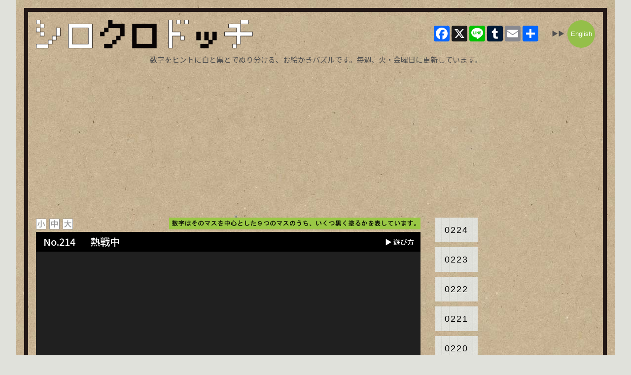

--- FILE ---
content_type: text/html; charset=utf-8
request_url: https://www.google.com/recaptcha/api2/aframe
body_size: 267
content:
<!DOCTYPE HTML><html><head><meta http-equiv="content-type" content="text/html; charset=UTF-8"></head><body><script nonce="sRuIqh-MZ4LvhZu-J-YJnA">/** Anti-fraud and anti-abuse applications only. See google.com/recaptcha */ try{var clients={'sodar':'https://pagead2.googlesyndication.com/pagead/sodar?'};window.addEventListener("message",function(a){try{if(a.source===window.parent){var b=JSON.parse(a.data);var c=clients[b['id']];if(c){var d=document.createElement('img');d.src=c+b['params']+'&rc='+(localStorage.getItem("rc::a")?sessionStorage.getItem("rc::b"):"");window.document.body.appendChild(d);sessionStorage.setItem("rc::e",parseInt(sessionStorage.getItem("rc::e")||0)+1);localStorage.setItem("rc::h",'1769624227504');}}}catch(b){}});window.parent.postMessage("_grecaptcha_ready", "*");}catch(b){}</script></body></html>